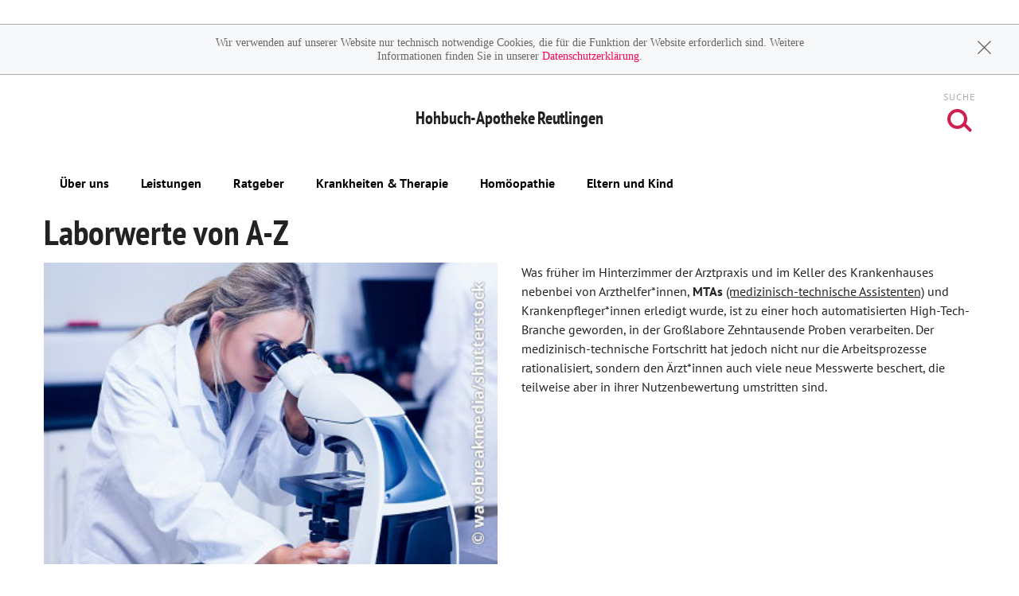

--- FILE ---
content_type: text/html; charset=UTF-8
request_url: https://www.hohbuch-apotheke.de/leistungen/laborwerte
body_size: 7620
content:
<!DOCTYPE html>
<html class="no-js" lang="de" itemscope itemtype="http://schema.org/Pharmacy">
<head>
    <meta charset="utf-8" />
    <meta name="viewport" content="width=device-width, initial-scale=1.0" />

      

    <title>Laborwerte von A-Z | Hohbuch-Apotheke in 72762 Reutlingen</title>

    <meta name="description" content="Laborwerte von A-Z präsentiert von Hohbuch-Apotheke in Reutlingen.">
    <meta property="og:title" content="Laborwerte von A-Z | Hohbuch-Apotheke" />
    <meta property="og:site_name" content="Laborwerte von A-Z | Hohbuch-Apotheke" />

    <link rel="shortcut icon" href="https://premiumsite.apocdn.net/pw/favicon.ico" />


<meta name="copyright" content="apotheken.de DAN GmbH" />
<meta property="og:type" content="website" />
<meta property="og:url" itemprop="url" content="https://www.hohbuch-apotheke.de" />
<meta property="og:image" itemprop="image" content="https://mein-uploads.apocdn.net/17833/logo/PLatzhalter1x1.png" />

    <meta name="smartbanner:title" content="Hohbuch-Apotheke">
            <meta name="smartbanner:parentTag" content="header">
    
    <meta name="smartbanner:button" content="in Apotheken App anzeigen">
    <meta name="smartbanner:button-url-apple" content="https://itunes.apple.com/de/app/apotheken-app/id506362694?mt=8">
    <meta name="smartbanner:button-url-google" content="https://play.google.com/store/apps/details?id=de.apotheken.app&feature=search_result#?t=W251bGwsMSwyLDEsImRlLmFwb3RoZWtlbi5hcHAiXQ..">
    <meta name="smartbanner:app-url" content="apothekenapp://apoid/17833">
    <meta name="smartbanner:enabled-platforms" content="android,ios">


    <link rel="stylesheet" href="https://premiumsite.apocdn.net/pw/build/theme/fitness.56256166.css">

            <link href="https://premiumsite.apocdn.net/pw/fonts/PTSans/font.css" rel="stylesheet">
            <link href="https://premiumsite.apocdn.net/pw/fonts/PTSansNarrow/font.css" rel="stylesheet">
    
                
    <link rel="stylesheet" href="https://premiumsite.apocdn.net/pw/build/theme/common.af2000a8.css">

    
</head>
<body class="page  theme-fitness theme-typography-ptSans color--red header--typo emphasize-social-media home-illustration-slides font-apo-icons-global-not-ready"  data-theme-name="fitness">

            
<!-- Header -->
<div class="header">

    <div class="row">
        <!--        <div class="columns small-12">-->
        <!--            <div class="header--inner">-->

        <!--                <div class="row">-->

        <div class="small-2 large-3 columns">
            <div class="header--toggle-navi">
                <div class="header--toggle-navi-inner">
                    <small class="label">Menü</small>
                    <a href="#off-canvas">
                        <span class="custom-background-medium"></span>
                        <span class="custom-background-medium"></span>
                        <span class="custom-background-medium"></span>
                    </a>
                </div>
            </div>
        </div>

        <div class="small-8 large-6 columns">
                        <div class="header--logo header-hide">
                <a href="/">
                                        <h3 class="header--img--visible medium ">
                                                                        Hohbuch-Apotheke<span> Reutlingen </span>
                                            </h3>
                </a>
            </div>
                    </div>

        <div class="small-2 large-3 columns">
            <div class="header--toggle-search">
                <div class="header--toggle-search-inner">
                    <small class="label">Suche</small>
                    <a href="#search">
                        <span class="custom-border-medium"></span>
                        <span class="custom-background-medium"></span>
                    </a>
                </div>
            </div>
        </div>

        <!--                </div>-->
        <!--            </div>-->
        <!--        </div>-->

    </div>
</div>
<!-- End Header -->

    
    <div class="canvas">

        
<div class="navigation-wrapper" id="horizontal-menu">
    <div class="row">
        <div class="columns small-12">
            <div class="header--spacer"></div>
        </div>
    </div>

        <div class="contact-data custom-background-dark">
        <ul>
            <li>
                <a href="tel:+49712129393" class="accordion--item-trigger mobile-action">
                    <i class="theme_icon-phone custom-color-light"></i>
                    07121/2 93 93
                </a>
            </li>
                        <li>
                <i class="theme_icon-fax  custom-color-light"></i>
                07121/29 04 49
            </li>
                        <li>
                <a href="https://www.google.com/maps/dir/?api=1&amp;destination=Hohbuch-Apotheke&amp;destination_place_id=ChIJaU8kXybymUcRSWugBvDQpiI" class="accordion-item-trigger mobile-action">
                    <i class="theme_icon-route custom-color-light"></i>
                    Pestalozzistr. 7, 72762 Reutlingen
                </a>
            </li>
                        <li>
                <a href="mailto:info@hohbuch-apotheke.de" class="accordion-item-trigger mobile-action">
                    <i class="theme_icon-mail custom-color-light"></i>
                    info@hohbuch-apotheke.de
                </a>
            </li>
                    </ul>
    </div>
    
    <div class="show-for-large-up">
        <nav class="top-bar" data-topbar role="navigation">
            <div class="top-bar-section">
                
    <ul class="left">
                    <li class="has-dropdown
        
        ">
                <a
                        
                        href="#">Über uns</a>
                                    <ul class="dropdown">
                                                                                                            <li class="">
                                    <a
                                            href="/ueberUns/unsere-apotheke"
                                            
                                    >Unsere Apotheke</a>
                                </li>
                                                                        </ul>
                            </li>
                    <li class="has-dropdown
        has-oversize
        ">
                <a
                        
                        href="#">Leistungen</a>
                                    <ul class="dropdown">
                                                                                                            <li class="">
                                    <a
                                            href="/leistungen"
                                            
                                    >Übersicht</a>
                                </li>
                                                                                                                <li class="">
                                    <a
                                            href="/leistungen/reservierung"
                                            
                                    >Reservierung</a>
                                </li>
                                                                                                                <li class="">
                                    <a
                                            href="/leistungen/notdienst"
                                            
                                    >Notdienst</a>
                                </li>
                                                                                                                <li class="">
                                    <a
                                            href="/leistungen/beipackzettelsuche"
                                            
                                    >Beipackzettelsuche</a>
                                </li>
                                                                                                                <li class="">
                                    <a
                                            href="/leistungen/igel-check"
                                             rel="nofollow"
                                    >IGel-Check A-Z</a>
                                </li>
                                                                                                                <li class="">
                                    <a
                                            href="/leistungen/laborwerte"
                                             rel="nofollow"
                                    >Laborwerte A-Z</a>
                                </li>
                                                                                                                <li class="">
                                    <a
                                            href="/leistungen/reiseimpfungen"
                                             rel="nofollow"
                                    >Reiseimpfungen A-Z</a>
                                </li>
                                                                                                                <li class="">
                                    <a
                                            href="/leistungen/notfaelle"
                                             rel="nofollow"
                                    >Notfälle A-Z</a>
                                </li>
                                                                                                                <li class="">
                                    <a
                                            href="/leistungen/nahrungsergaenzungsmittel"
                                             rel="nofollow"
                                    >Nahrungsergänzungsmittel A-Z</a>
                                </li>
                                                                                                                <li class="">
                                    <a
                                            href="/leistungen/heilpflanzen"
                                             rel="nofollow"
                                    >Heilpflanzen A-Z</a>
                                </li>
                                                                                                                <li class="">
                                    <a
                                            href="/leistungen/beratungsclips"
                                            
                                    >Beratungsclips</a>
                                </li>
                                                                        </ul>
                            </li>
                    <li class="
        
        ">
                <a
                         rel="nofollow"
                        href="/ratgeber">Ratgeber</a>
                            </li>
                    <li class="has-dropdown
        has-oversize
        ">
                <a
                         rel="nofollow"
                        href="#">Krankheiten &amp; Therapie</a>
                                    <ul class="dropdown">
                                                                                                            <li class="">
                                    <a
                                            href="/krankheiten-therapie/66-erkrankungen-im-alter"
                                             rel="nofollow"
                                    >Erkrankungen im Alter</a>
                                </li>
                                                                                                                <li class="">
                                    <a
                                            href="/krankheiten-therapie/67-sexualmedizin"
                                             rel="nofollow"
                                    >Sexualmedizin</a>
                                </li>
                                                                                                                <li class="">
                                    <a
                                            href="/krankheiten-therapie/70-aesthetische-chirurgie"
                                             rel="nofollow"
                                    >Ästhetische Chirurgie</a>
                                </li>
                                                                                                                <li class="">
                                    <a
                                            href="/krankheiten-therapie/75-augen"
                                             rel="nofollow"
                                    >Augen</a>
                                </li>
                                                                                                                <li class="">
                                    <a
                                            href="/krankheiten-therapie/81-zaehne-und-kiefer"
                                             rel="nofollow"
                                    >Zähne und Kiefer</a>
                                </li>
                                                                                                                <li class="">
                                    <a
                                            href="/krankheiten-therapie/89-hno-atemwege-und-lunge"
                                             rel="nofollow"
                                    >HNO, Atemwege und Lunge</a>
                                </li>
                                                                                                                <li class="">
                                    <a
                                            href="/krankheiten-therapie/99-magen-und-darm"
                                             rel="nofollow"
                                    >Magen und Darm</a>
                                </li>
                                                                                                                <li class="">
                                    <a
                                            href="/krankheiten-therapie/107-herz-gefaesse-kreislauf"
                                             rel="nofollow"
                                    >Herz, Gefäße, Kreislauf</a>
                                </li>
                                                                                                                <li class="">
                                    <a
                                            href="/krankheiten-therapie/113-stoffwechsel"
                                             rel="nofollow"
                                    >Stoffwechsel</a>
                                </li>
                                                                                                                <li class="">
                                    <a
                                            href="/krankheiten-therapie/121-nieren-und-harnwege"
                                             rel="nofollow"
                                    >Nieren und Harnwege</a>
                                </li>
                                                                                                                <li class="">
                                    <a
                                            href="/krankheiten-therapie/125-orthopaedie-und-unfallmedizin"
                                             rel="nofollow"
                                    >Orthopädie und Unfallmedizin</a>
                                </li>
                                                                                                                <li class="">
                                    <a
                                            href="/krankheiten-therapie/136-rheumatologische-erkrankungen"
                                             rel="nofollow"
                                    >Rheumatologische Erkrankungen</a>
                                </li>
                                                                                                                <li class="">
                                    <a
                                            href="/krankheiten-therapie/142-blut-krebs-und-infektionen"
                                             rel="nofollow"
                                    >Blut, Krebs und Infektionen</a>
                                </li>
                                                                                                                <li class="">
                                    <a
                                            href="/krankheiten-therapie/149-haut-haare-und-naegel"
                                             rel="nofollow"
                                    >Haut, Haare und Nägel</a>
                                </li>
                                                                                                                <li class="">
                                    <a
                                            href="/krankheiten-therapie/160-psychische-erkrankungen"
                                             rel="nofollow"
                                    >Psychische Erkrankungen</a>
                                </li>
                                                                                                                <li class="">
                                    <a
                                            href="/krankheiten-therapie/166-neurologie"
                                             rel="nofollow"
                                    >Neurologie</a>
                                </li>
                                                                                                                <li class="">
                                    <a
                                            href="/krankheiten-therapie/176-schmerz-und-schlafmedizin"
                                             rel="nofollow"
                                    >Schmerz- und Schlafmedizin</a>
                                </li>
                                                                                                                <li class="">
                                    <a
                                            href="/krankheiten-therapie/180-frauenkrankheiten"
                                             rel="nofollow"
                                    >Frauenkrankheiten</a>
                                </li>
                                                                                                                <li class="">
                                    <a
                                            href="/krankheiten-therapie/185-maennerkrankheiten"
                                             rel="nofollow"
                                    >Männerkrankheiten</a>
                                </li>
                                                                        </ul>
                            </li>
                    <li class="
        
        ">
                <a
                         rel="nofollow"
                        href="/themenwelt/8-homoeopathie">Homöopathie</a>
                            </li>
                    <li class="has-dropdown
        
        ">
                <a
                         rel="nofollow"
                        href="#">Eltern und Kind</a>
                                    <ul class="dropdown">
                                                                                                            <li class="">
                                    <a
                                            href="/themenwelt/29-eltern-und-kind/34-unerfuellter-kinderwunsch"
                                             rel="nofollow"
                                    >Unerfüllter Kinderwunsch</a>
                                </li>
                                                                                                                <li class="">
                                    <a
                                            href="/themenwelt/29-eltern-und-kind/35-schwangerschaft"
                                             rel="nofollow"
                                    >Schwangerschaft</a>
                                </li>
                                                                                                                <li class="">
                                    <a
                                            href="/themenwelt/29-eltern-und-kind/36-geburt-und-stillzeit"
                                             rel="nofollow"
                                    >Geburt und Stillzeit</a>
                                </li>
                                                                                                                <li class="">
                                    <a
                                            href="/themenwelt/29-eltern-und-kind/37-kinderkrankheiten"
                                             rel="nofollow"
                                    >Kinderkrankheiten</a>
                                </li>
                                                                        </ul>
                            </li>
            </ul>

            </div>
        </nav>
    </div>
</div>

<div class="navigation-wrapper custom-background-dark" id="off-canvas">
    <div class="navigation">
        <div class="row">
            <div class="small-12 columns">
                
<!-- start block apoinfo -->
<div class="quickinfo">
<ul class="accordion quickinfo-list">
    <li class="accordion--item">
        <a class="accordion--item-trigger">
            <div class="row">
                <div class="small-2 columns">
                    <i class="theme_icon-clock custom-color-light"></i>
                </div>
                <div class="small-8 columns end">
                    Geschlossen bis 08:00 Uhr
                </div>
            </div>
        </a>
        <div class="accordion--item-content">
            <table>
                                    <tr>
                        <td>Mo</td>
                        <td>08:00 - 12:30 | 14:00 - 18:30</td>
                    </tr>
                                                        <tr>
                        <td>Di</td>
                        <td>08:00 - 12:30 | 14:00 - 18:30</td>
                    </tr>
                                                        <tr>
                        <td>Mi</td>
                        <td>08:00 - 12:30 | 14:00 - 18:30</td>
                    </tr>
                                                        <tr>
                        <td>Do</td>
                        <td>08:00 - 12:30 | 14:00 - 18:30</td>
                    </tr>
                                                        <tr>
                        <td>Fr</td>
                        <td>08:00 - 12:30 | 14:00 - 18:30</td>
                    </tr>
                                                        <tr>
                        <td>Sa</td>
                        <td>08:00 - 12:30</td>
                    </tr>
                                                </table>
        </div>
    </li>

    <li class="accordion--item" itemprop="telephone">
        <a href="tel:+49712129393">
            <div class="row">
                <div class="small-2 columns">
                    <i class="theme_icon-phone custom-color-light"></i>
                </div>
                <div class="small-8 columns end">
                    07121/2 93 93
                </div>
            </div>
        </a>
    </li>
        <li class="accordion--item" itemprop="faxNumber">
        <a href="javascript:">
            <div class="row">
                <div class="small-2 columns">
                    <i class="theme_icon-fax custom-color-light"></i>
                </div>
                <div class="small-8 columns end">
                    07121/29 04 49
                </div>
            </div>
        </a>
    </li>
        <li class="accordion--item">
        <a href="https://www.google.com/maps/dir/?api=1&amp;destination=Hohbuch-Apotheke&amp;destination_place_id=ChIJaU8kXybymUcRSWugBvDQpiI"
           class="accordion-item-trigger mobile-action">
            <div class="row">
                <div class="small-2 columns">
                    <i class="theme_icon-route custom-color-light"></i>
                </div>
                <div class="small-8 columns end">
                    Pestalozzistr. 7,
                    72762 Reutlingen
                </div>
            </div>
        </a>
    </li>

        <li class="accordion--item">
        <a href="mailto:info@hohbuch-apotheke.de" class="accordion-item-trigger mobile-action">
            <div class="row">
                <div class="small-2 columns">
                    <i class="theme_icon-mail custom-color-light"></i>
                </div>
                <div class="small-8 columns end">
                    info@hohbuch-apotheke.de
                </div>
            </div>
        </a>
    </li>
    </ul>
</div>
<!-- end block apoinfo -->


                    <a href="/reservierung" class="button-white custom-color-medium preorder">
        <i class="theme_icon-drugs"></i>
        Reservierung
    </a>

                <a href="/notdienst" class="button-red emergency">
    <i class="theme_icon-emergency"></i>
    Notdienst
</a>


                <h4>Navigation</h4>
                
    <ul >
                    <li class="is-expandable
        
        ">
                <a
                        
                        href="#">Über uns</a>
                                    <ul class="subnavigation">
                                                                                                            <li class="">
                                    <a
                                            href="/ueberUns/unsere-apotheke"
                                            
                                    >Unsere Apotheke</a>
                                </li>
                                                                        </ul>
                            </li>
                    <li class="is-expandable
        
        ">
                <a
                        
                        href="#">Leistungen</a>
                                    <ul class="subnavigation">
                                                                                                            <li class="">
                                    <a
                                            href="/leistungen"
                                            
                                    >Übersicht</a>
                                </li>
                                                                                                                <li class="">
                                    <a
                                            href="/leistungen/reservierung"
                                            
                                    >Reservierung</a>
                                </li>
                                                                                                                <li class="">
                                    <a
                                            href="/leistungen/notdienst"
                                            
                                    >Notdienst</a>
                                </li>
                                                                                                                <li class="">
                                    <a
                                            href="/leistungen/beipackzettelsuche"
                                            
                                    >Beipackzettelsuche</a>
                                </li>
                                                                                                                <li class="">
                                    <a
                                            href="/leistungen/igel-check"
                                             rel="nofollow"
                                    >IGel-Check A-Z</a>
                                </li>
                                                                                                                <li class="">
                                    <a
                                            href="/leistungen/laborwerte"
                                             rel="nofollow"
                                    >Laborwerte A-Z</a>
                                </li>
                                                                                                                <li class="">
                                    <a
                                            href="/leistungen/reiseimpfungen"
                                             rel="nofollow"
                                    >Reiseimpfungen A-Z</a>
                                </li>
                                                                                                                <li class="">
                                    <a
                                            href="/leistungen/notfaelle"
                                             rel="nofollow"
                                    >Notfälle A-Z</a>
                                </li>
                                                                                                                <li class="">
                                    <a
                                            href="/leistungen/nahrungsergaenzungsmittel"
                                             rel="nofollow"
                                    >Nahrungsergänzungsmittel A-Z</a>
                                </li>
                                                                                                                <li class="">
                                    <a
                                            href="/leistungen/heilpflanzen"
                                             rel="nofollow"
                                    >Heilpflanzen A-Z</a>
                                </li>
                                                                                                                <li class="">
                                    <a
                                            href="/leistungen/beratungsclips"
                                            
                                    >Beratungsclips</a>
                                </li>
                                                                        </ul>
                            </li>
                    <li class="
        
        ">
                <a
                         rel="nofollow"
                        href="/ratgeber">Ratgeber</a>
                            </li>
                    <li class="is-expandable
        
        ">
                <a
                         rel="nofollow"
                        href="#">Krankheiten &amp; Therapie</a>
                                    <ul class="subnavigation">
                                                                                                            <li class="">
                                    <a
                                            href="/krankheiten-therapie/66-erkrankungen-im-alter"
                                             rel="nofollow"
                                    >Erkrankungen im Alter</a>
                                </li>
                                                                                                                <li class="">
                                    <a
                                            href="/krankheiten-therapie/67-sexualmedizin"
                                             rel="nofollow"
                                    >Sexualmedizin</a>
                                </li>
                                                                                                                <li class="">
                                    <a
                                            href="/krankheiten-therapie/70-aesthetische-chirurgie"
                                             rel="nofollow"
                                    >Ästhetische Chirurgie</a>
                                </li>
                                                                                                                <li class="">
                                    <a
                                            href="/krankheiten-therapie/75-augen"
                                             rel="nofollow"
                                    >Augen</a>
                                </li>
                                                                                                                <li class="">
                                    <a
                                            href="/krankheiten-therapie/81-zaehne-und-kiefer"
                                             rel="nofollow"
                                    >Zähne und Kiefer</a>
                                </li>
                                                                                                                <li class="">
                                    <a
                                            href="/krankheiten-therapie/89-hno-atemwege-und-lunge"
                                             rel="nofollow"
                                    >HNO, Atemwege und Lunge</a>
                                </li>
                                                                                                                <li class="">
                                    <a
                                            href="/krankheiten-therapie/99-magen-und-darm"
                                             rel="nofollow"
                                    >Magen und Darm</a>
                                </li>
                                                                                                                <li class="">
                                    <a
                                            href="/krankheiten-therapie/107-herz-gefaesse-kreislauf"
                                             rel="nofollow"
                                    >Herz, Gefäße, Kreislauf</a>
                                </li>
                                                                                                                <li class="">
                                    <a
                                            href="/krankheiten-therapie/113-stoffwechsel"
                                             rel="nofollow"
                                    >Stoffwechsel</a>
                                </li>
                                                                                                                <li class="">
                                    <a
                                            href="/krankheiten-therapie/121-nieren-und-harnwege"
                                             rel="nofollow"
                                    >Nieren und Harnwege</a>
                                </li>
                                                                                                                <li class="">
                                    <a
                                            href="/krankheiten-therapie/125-orthopaedie-und-unfallmedizin"
                                             rel="nofollow"
                                    >Orthopädie und Unfallmedizin</a>
                                </li>
                                                                                                                <li class="">
                                    <a
                                            href="/krankheiten-therapie/136-rheumatologische-erkrankungen"
                                             rel="nofollow"
                                    >Rheumatologische Erkrankungen</a>
                                </li>
                                                                                                                <li class="">
                                    <a
                                            href="/krankheiten-therapie/142-blut-krebs-und-infektionen"
                                             rel="nofollow"
                                    >Blut, Krebs und Infektionen</a>
                                </li>
                                                                                                                <li class="">
                                    <a
                                            href="/krankheiten-therapie/149-haut-haare-und-naegel"
                                             rel="nofollow"
                                    >Haut, Haare und Nägel</a>
                                </li>
                                                                                                                <li class="">
                                    <a
                                            href="/krankheiten-therapie/160-psychische-erkrankungen"
                                             rel="nofollow"
                                    >Psychische Erkrankungen</a>
                                </li>
                                                                                                                <li class="">
                                    <a
                                            href="/krankheiten-therapie/166-neurologie"
                                             rel="nofollow"
                                    >Neurologie</a>
                                </li>
                                                                                                                <li class="">
                                    <a
                                            href="/krankheiten-therapie/176-schmerz-und-schlafmedizin"
                                             rel="nofollow"
                                    >Schmerz- und Schlafmedizin</a>
                                </li>
                                                                                                                <li class="">
                                    <a
                                            href="/krankheiten-therapie/180-frauenkrankheiten"
                                             rel="nofollow"
                                    >Frauenkrankheiten</a>
                                </li>
                                                                                                                <li class="">
                                    <a
                                            href="/krankheiten-therapie/185-maennerkrankheiten"
                                             rel="nofollow"
                                    >Männerkrankheiten</a>
                                </li>
                                                                        </ul>
                            </li>
                    <li class="
        
        ">
                <a
                         rel="nofollow"
                        href="/themenwelt/8-homoeopathie">Homöopathie</a>
                            </li>
                    <li class="is-expandable
        
        ">
                <a
                         rel="nofollow"
                        href="#">Eltern und Kind</a>
                                    <ul class="subnavigation">
                                                                                                            <li class="">
                                    <a
                                            href="/themenwelt/29-eltern-und-kind/34-unerfuellter-kinderwunsch"
                                             rel="nofollow"
                                    >Unerfüllter Kinderwunsch</a>
                                </li>
                                                                                                                <li class="">
                                    <a
                                            href="/themenwelt/29-eltern-und-kind/35-schwangerschaft"
                                             rel="nofollow"
                                    >Schwangerschaft</a>
                                </li>
                                                                                                                <li class="">
                                    <a
                                            href="/themenwelt/29-eltern-und-kind/36-geburt-und-stillzeit"
                                             rel="nofollow"
                                    >Geburt und Stillzeit</a>
                                </li>
                                                                                                                <li class="">
                                    <a
                                            href="/themenwelt/29-eltern-und-kind/37-kinderkrankheiten"
                                             rel="nofollow"
                                    >Kinderkrankheiten</a>
                                </li>
                                                                        </ul>
                            </li>
            </ul>


                <div class="navigation--teaser">
                    <h4>News</h4>
                    
    <div class="navigation--teaser-item">
        <div class="row">
            <a rel="nofollow" href="/news/artikel/13953">
                <div class="columns small-5">
                    <img src="https://portal.apocdn.net/news/MAU_Herzinsuffizienz_und_Eisen_Science_Photo_Library_Wladimir_Bulgar_14651307-d.jpg" alt="
Blutröhrchen mit Blut zur Ferritinbestimmung im Rahmen einer Überprüfung der Eisenwerte.">
                </div>
                <div class="columns small-7">
                                        <p>Schwaches Herz? Auf Eisen achten! - Verstärkte Herzinsuffizienz:... </p>
                </div>
            </a>
        </div>
    </div>


    <div class="navigation--teaser-item">
        <div class="row">
            <a rel="nofollow" href="/news/artikel/13361">
                <div class="columns small-5">
                    <img src="https://portal.apocdn.net/news/SHU_Karpaltunnelsyndrom_220__Selmade_studio_1240578493-d.jpg" alt="">
                </div>
                <div class="columns small-7">
                                        <p>Karpaltunnelsyndrom lindern - Was bringt die Kortisonspritze?:... </p>
                </div>
            </a>
        </div>
    </div>


    <div class="navigation--teaser-item">
        <div class="row">
            <a rel="nofollow" href="/news/artikel/14139">
                <div class="columns small-5">
                    <img src="https://portal.apocdn.net/news/MAU_RSV_prophylaxe_ANP__ANP_Alamy_Alamy_Stock_Photos_3CKBXK5_a.jpg" alt="">
                </div>
                <div class="columns small-7">
                                        <p>Was steckt hinter der RSV-Prophylaxe? - Von der STIKO... </p>
                </div>
            </a>
        </div>
    </div>


                </div>

            </div>
        </div>
    </div>
</div>


        <div id="content" class="content">
            <div class="row">
                <div class="columns small-12">
                    <div class="header--spacer">
                    </div>
                </div>
            </div>

            
                            

<div class="row">
    <div class="columns">

        <!-- start block breadcrumbs -->
                <!-- end block breadcrumbs -->

    </div>
</div>

            
            
        <div class="row">
    <div class="columns small-12 meindav-frontend-editable">
    
                    <h1>Laborwerte von A-Z</h1>
        
        </div>
</div>


        <div class="row">
                        <div class="columns small-12 medium-6">
            <img src="https://premiumsite.apocdn.net/pw/themes/fitness/images/a-z_laborwerte.jpg" alt="Laborwerte A-Z">
        </div>
                <div class="columns small-12 medium-6 hide-reference">
                <a name="68j68" title="68j68"></a><div class="abb">
<div class="bu">Was früher im Hinterzimmer der Arztpraxis und im Keller des Krankenhauses nebenbei von Arzthelfer*innen, <a name="36p01" title="36p01"></a><strong>MTAs</strong>
<u>(medizinisch-technische Assistenten)</u> und Krankenpfleger*innen erledigt wurde, ist zu einer hoch automatisierten High-Tech-Branche geworden, in der Großlabore Zehntausende Proben verarbeiten. Der medizinisch-technische Fortschritt hat jedoch nicht nur die Arbeitsprozesse rationalisiert, sondern den Ärzt*innen auch viele neue Messwerte beschert, die teilweise aber in ihrer Nutzenbewertung umstritten sind. </div>
<span class="quelle">Bildquelle: Likoper/Shutterstock.com</span>
</div>

                        </div>
    </div>
    
    <div class="row" style="margin-top: 50px;">
        <div class="columns small-12">
            <ul class="tabs">
                                    <li class="tab-title">
                        <a rel="nofollow" href="/leistungen/laborwerte?letter=a" ><h3>A</h3></a>
                    </li>
                                    <li class="tab-title">
                        <a rel="nofollow" href="/leistungen/laborwerte?letter=b" ><h3>B</h3></a>
                    </li>
                                    <li class="tab-title">
                        <a rel="nofollow" href="/leistungen/laborwerte?letter=c" ><h3>C</h3></a>
                    </li>
                                    <li class="tab-title">
                        <a rel="nofollow" href="/leistungen/laborwerte?letter=d" ><h3>D</h3></a>
                    </li>
                                    <li class="tab-title">
                        <a rel="nofollow" href="/leistungen/laborwerte?letter=e" ><h3>E</h3></a>
                    </li>
                                    <li class="tab-title">
                        <a rel="nofollow" href="/leistungen/laborwerte?letter=f" ><h3>F</h3></a>
                    </li>
                                    <li class="tab-title">
                        <a rel="nofollow" href="/leistungen/laborwerte?letter=g" ><h3>G</h3></a>
                    </li>
                                    <li class="tab-title">
                        <a rel="nofollow" href="/leistungen/laborwerte?letter=h" ><h3>H</h3></a>
                    </li>
                                    <li class="tab-title">
                        <a rel="nofollow" href="/leistungen/laborwerte?letter=i" ><h3>I</h3></a>
                    </li>
                                    <li class="tab-title">
                        <a rel="nofollow" href="/leistungen/laborwerte?letter=j" ><h3>J</h3></a>
                    </li>
                                    <li class="tab-title">
                        <a rel="nofollow" href="/leistungen/laborwerte?letter=k" ><h3>K</h3></a>
                    </li>
                                    <li class="tab-title">
                        <a rel="nofollow" href="/leistungen/laborwerte?letter=l" ><h3>L</h3></a>
                    </li>
                                    <li class="tab-title">
                        <a rel="nofollow" href="/leistungen/laborwerte?letter=m" ><h3>M</h3></a>
                    </li>
                                    <li class="tab-title">
                        <a rel="nofollow" href="/leistungen/laborwerte?letter=n" ><h3>N</h3></a>
                    </li>
                                    <li class="tab-title">
                        <a rel="nofollow" href="/leistungen/laborwerte?letter=o" ><h3>O</h3></a>
                    </li>
                                    <li class="tab-title">
                        <a rel="nofollow" href="/leistungen/laborwerte?letter=p" ><h3>P</h3></a>
                    </li>
                                    <li class="tab-title">
                        <a rel="nofollow" href="/leistungen/laborwerte?letter=q" ><h3>Q</h3></a>
                    </li>
                                    <li class="tab-title">
                        <a rel="nofollow" href="/leistungen/laborwerte?letter=r" ><h3>R</h3></a>
                    </li>
                                    <li class="tab-title">
                        <a rel="nofollow" href="/leistungen/laborwerte?letter=s" ><h3>S</h3></a>
                    </li>
                                    <li class="tab-title">
                        <a rel="nofollow" href="/leistungen/laborwerte?letter=t" ><h3>T</h3></a>
                    </li>
                                    <li class="tab-title">
                        <a rel="nofollow" href="/leistungen/laborwerte?letter=u" ><h3>U</h3></a>
                    </li>
                                    <li class="tab-title">
                        <a rel="nofollow" href="/leistungen/laborwerte?letter=v" ><h3>V</h3></a>
                    </li>
                                    <li class="tab-title">
                        <a rel="nofollow" href="/leistungen/laborwerte?letter=w" ><h3>W</h3></a>
                    </li>
                                    <li class="tab-title">
                        <a rel="nofollow" href="/leistungen/laborwerte?letter=x" ><h3>X</h3></a>
                    </li>
                                    <li class="tab-title">
                        <a rel="nofollow" href="/leistungen/laborwerte?letter=y" ><h3>Y</h3></a>
                    </li>
                                    <li class="tab-title">
                        <a rel="nofollow" href="/leistungen/laborwerte?letter=z" ><h3>Z</h3></a>
                    </li>
                            </ul>
        </div>
    </div>

    <div class="row">
        <div class="columns small-12">
            <div class="tabs-content">
                <div class="content active">
                                    </div>
            </div>
        </div>
    </div>

            <!-- start template part footer -->

<div class="prefooter custom-background-dark">
    <div class="row">
        <div class="columns small-12">
            <h3>
                Hohbuch-Apotheke
            </h3>

                                    <ul class="small-block-grid-2 medium-block-grid-5">
                <li>
                    <div class="row">
                        <div class="columns small-12 medium-2">
                            <i class="theme_icon-team custom-color-light"></i>
                        </div>
                        <div class="columns small-12 medium-10 hyphens-auto">
                            Karl Becht
                        </div>
                    </div>
                </li>
                <li>
                    <div class="row">
                        <div class="columns small-12 medium-2">
                            <i class="theme_icon-pin custom-color-light"></i>
                        </div>
                        <div class="columns small-12 medium-10 hyphens-auto">
                            <a href="https://www.google.com/maps/dir/?api=1&amp;destination=Hohbuch-Apotheke&amp;destination_place_id=ChIJaU8kXybymUcRSWugBvDQpiI" target="_blank">
                                Pestalozzistr. 7,
                                72762 Reutlingen
                            </a>
                        </div>
                    </div>
                </li>

                <li itemprop="telephone">
                    <div class="row">
                        <div class="columns small-12 medium-2">
                            <i class="theme_icon-phone custom-color-light"></i>
                        </div>
                        <div class="columns small-12 medium-10 break-word">
                            <a href="tel:+49712129393">07121/2 93 93</a><br>
                        </div>
                    </div>
                </li>
                                <li itemprop="faxNumber">
                    <div class="row">
                        <div class="columns small-12 medium-2">
                            <i class="theme_icon-fax custom-color-light"></i>
                        </div>
                        <div class="columns small-12 medium-10 break-word">
                            07121/29 04 49<br>
                        </div>
                    </div>
                </li>
                                                <li>
                    <div class="row">
                        <div class="columns small-12 medium-2">
                            <i class="theme_icon-mail custom-color-light"></i>
                        </div>
                        <div class="columns small-12 medium-10 hyphens-auto">
                            <a href="mailto:info@hohbuch-apotheke.de">info@hohbuch-apotheke.de</a><br>
                        </div>
                    </div>
                </li>
                            </ul>
        </div>
    </div>
</div>

<div class="footer">

    <div class="row">
        <div class="columns small-12">
            <div class="footer--legal-links">
                <p>
                    <a href="/impressum">Impressum </a> |
                                                            <a href="/datenschutzerklaerung">Datenschutzerklärung</a> |
                    <a href="/nutzungsbedingungen">Nutzungsbedingungen</a>
                                                        </p>
            </div>
        </div>
    </div>

    <div id="logo-slider" class="row">

                                    </div>

        


            <div id="ssl" class="row collapse">
        <div class="small-offset-1 small-10 medium-offset-3 medium-6 large-offset-4 large-4 columns">
            <div class="ssl-notification text-center">
                <div>
                    <img src="https://premiumsite.apocdn.net/pw/themes/common/images/ssl/svg/ssl-badge.svg"
                         alt="SSL Sicherheit geschützte Verbindung" width="70" height="70" style="width: 70px" loading="lazy">
                </div>
                <small>
                    Wir legen großen Wert auf den Schutz Ihrer persönlichen Daten und garantieren die sichere
                    Übertragung durch eine SSL-Verschlüsselung.
                </small>
            </div>
        </div>
    </div>

</div>
<!-- end template part footer -->


            <div class="back-top-top">
                <div class="row">
                    <div class="columns small-12">
                        <button class="button-medium" id="backtotop">
                            <i class="theme_icon-arrow_top_large"></i>
                        </button>
                    </div>
                </div>
            </div>

                        <div class="search">
    <div class="background">

    </div>

    <div class="content">
        <div class="row">
            <form action="/suchergebnis">
                <div class="columns small-12 medium-6 medium-offset-2">
                    <input type="text" name="term" class="search--input" placeholder="Suchbegriff eingeben">
                </div>
                <div class="columns small-12 medium-2 text-center">
                    <button type="submit" class="button-medium search--submit">Suchen</button>
                </div>
                <div class="columns small-0 medium-2">

                </div>
            </form>
        </div>
    </div>
</div>


        </div>

    </div>

        

        
    
    <script src="https://premiumsite.apocdn.net/pw/themes/fitness/js/vendor/modernizr-custom.js"></script>
    <script src="https://premiumsite.apocdn.net/pw/build/runtime.685f31eb.js"></script><script src="https://premiumsite.apocdn.net/pw/build/55.3f5cd14f.js"></script><script src="https://premiumsite.apocdn.net/pw/build/928.7757e2f7.js"></script><script src="https://premiumsite.apocdn.net/pw/build/theme/common.0e96713c.js"></script>
    <script src="https://premiumsite.apocdn.net/pw/themes/fitness/js/vendor/foundation.min.js"></script>
    <script src="https://premiumsite.apocdn.net/pw/themes/fitness/js/vendor/foundation-datepicker.js"></script>
    <script src="https://premiumsite.apocdn.net/pw/themes/fitness/js/main.js"></script>

            <script src="https://premiumsite.apocdn.net/pw/themes/common/js/smartbanner.min.js"></script>
    
    <script>
        var meindav_domready = meindav_domready || [];
        meindav_domready.push(function($){
            $(document).foundation();
            $(document).foundation('topbar', 'reflow');
            $(document).foundation('dropdown', 'reflow');
        });
    </script>

    <script src="https://premiumsite.apocdn.net/pw/js/imagesloaded.pkgd.min.js"></script>
<script src="https://premiumsite.apocdn.net/pw/js/moment-with-locales.min.js"></script>
<script>
    moment.locale('de');
</script>



<script>
$(document).ready(function($) {
    if (typeof meindav_domready !== 'undefined') {
        $.each(meindav_domready, function(index, callback){
            callback($);
        })
    }
});
</script>


<script src="https://premiumsite.apocdn.net/pw/global/js/jQuery/jquery.cookie.min.js"></script>

<script
        type="text/x-html-template"
        id="cookie-message-template"
        >

        <div id="global-alert-cookies" class="global-alert">
            <div class="alert-box info alert-box-cookies" data-alert>
                <div class="row">
                    <div class="small-12 columns">
                        <div class="message">
                            Wir verwenden auf unserer Website nur technisch notwendige Cookies, die für die Funktion der Website erforderlich sind. Weitere Informationen finden Sie in unserer
                            <a href="/datenschutzerklaerung">Datenschutzerklärung</a>.
                        </div>
                        <a href="#" class="close"><i class="theme_icon-global-close"></i></a>
                    </div>
                </div>
            </div>
        </div>
</script>

<script>
    var meindav_domready = meindav_domready || [];
    meindav_domready.push(function($){
        var $templateScriptElement = $('script#cookie-message-template'),
            cookieMessageTemplate = $templateScriptElement.html(),
            $cookieMessage = $(cookieMessageTemplate),
            cookieName = 'meindav_hideCookieMessage',
            $body = $(document.body);

        if ($.cookie(cookieName) == null) {
            var theme = 'fitness';

            switch(theme) {
                    case 'nature':
                    case 'wellness':
                        $('body>#global-alerts-container').prepend($cookieMessage);
                        break;
                    case 'fitness':
                        $('body>.header').prepend($cookieMessage);
                        break;
                    default:
                        $body.prepend($cookieMessage);
            }
            $body.addClass('has-cookie-message');
        }

        $cookieMessage.on('click', 'a.close', function() {
            $cookieMessage.remove();
            $body.removeClass('has-cookie-message');
            $.cookie(cookieName, true, {expires: 365, path: '/'});
        });
    });
</script>


    

    <script>
    window.params =  {
        pollenflight_base_url: 'https://api.apotheken.de/pollenflight/area/',
        areaCode: '72762'
    };
</script>
<script src="https://premiumsite.apocdn.net/pw/build/675.a52a7a9e.js"></script><script src="https://premiumsite.apocdn.net/pw/build/pollenflight.051de662.js"></script>
<script id="pollenflight-template" type="text/x-handlebars-template">
    

    {{#if pollenflight}}
        <table>
            <tr>
                <th>Pollen</th>
                {{#each pollenflight.localizedWeekdayNames}}
                <th>{{short}}</th>
                {{/each }}
             </tr>

            {{#each pollenflight.types}}
            <tr>
                <td>{{name}}</td>
                {{#each pollination}}
                <td>
                    <ul class="pollenflight-level has-tip" data-level="{{exposureIndex}}" data-tooltip aria-haspopup="true" title="{{tooltip exposureIndex}}"><li></li><li></li><li></li></ul>
                </td>
                {{/each }}
            </tr>
            {{/each}}

        </table>
    {{else}}
    <p>Aktuell liegen keine Pollenfluginformationen vor.</p>
    {{/if}}

    
</script>


    
                                                                                                                            <script type="application/ld+json">
    { "@context": "http://schema.org",
        "@type": "Pharmacy",
        "name": "Hohbuch-Apotheke",
        "legalName": "Hohbuch-Apotheke Reutlingen, Karl Becht e.K.",
        "url": "https://www.hohbuch-apotheke.de",
        "logo": "https://mein-uploads.apocdn.net/17833/logo/PLatzhalter1x1@large-3-columns.png",
        "founders": [{"@type":"Person","name":"Karl Becht"}],
        "telephone": "+49712129393",
        "image": "https://mein-uploads.apocdn.net/17833/storeFront/72762_hohbuch_aussenbild1.jpg",
        "address": {
            "@type": "PostalAddress",
            "streetAddress": "Pestalozzistr. 7",
            "addressLocality": "Reutlingen",
            "postalCode": "72762"
        },
        "contactPoint": {
            "@type": "ContactPoint",
            "contactType": "customer support",
            "telephone": "+49712129393",
            "email": "info@hohbuch-apotheke.de"
        },
        "geo": {
            "@type": "GeoCoordinates",
            "latitude": 48.4846255,
            "longitude": 9.1941057
        },
        "openingHoursSpecification": [{"@type":"OpeningHoursSpecification","closes":"18:30:00","dayOfWeek":"Monday","opens":"08:00:00"},{"@type":"OpeningHoursSpecification","closes":"18:30:00","dayOfWeek":"Tuesday","opens":"08:00:00"},{"@type":"OpeningHoursSpecification","closes":"18:30:00","dayOfWeek":"Wednesday","opens":"08:00:00"},{"@type":"OpeningHoursSpecification","closes":"18:30:00","dayOfWeek":"Thursday","opens":"08:00:00"},{"@type":"OpeningHoursSpecification","closes":"18:30:00","dayOfWeek":"Friday","opens":"08:00:00"},{"@type":"OpeningHoursSpecification","closes":"12:30:00","dayOfWeek":"Saturday","opens":"08:00:00"}],
        "priceRange": "€€",
        "sameAs": []
    }
    </script>


</body>
</html>


--- FILE ---
content_type: text/css; charset=utf-8
request_url: https://premiumsite.apocdn.net/pw/fonts/PTSansNarrow/font.css
body_size: 130
content:
/* pt-sans-narrow-regular - latin */
@font-face {
    font-family: 'PT Sans Narrow';
    font-style: normal;
    font-weight: 400;
    src: local('PT Sans Narrow'), local('PTSans-Narrow'),
    url('pt-sans-narrow-v8-latin-regular.woff2') format('woff2'), /* Chrome 26+, Opera 23+, Firefox 39+ */
    url('pt-sans-narrow-v8-latin-regular.woff') format('woff'); /* Chrome 6+, Firefox 3.6+, IE 9+, Safari 5.1+ */
}

/* pt-sans-narrow-700 - latin */
@font-face {
    font-family: 'PT Sans Narrow';
    font-style: normal;
    font-weight: 700;
    src: local('PT Sans Narrow Bold'), local('PTSans-NarrowBold'),
    url('pt-sans-narrow-v8-latin-700.woff2') format('woff2'), /* Chrome 26+, Opera 23+, Firefox 39+ */
    url('pt-sans-narrow-v8-latin-700.woff') format('woff'); /* Chrome 6+, Firefox 3.6+, IE 9+, Safari 5.1+ */
}
